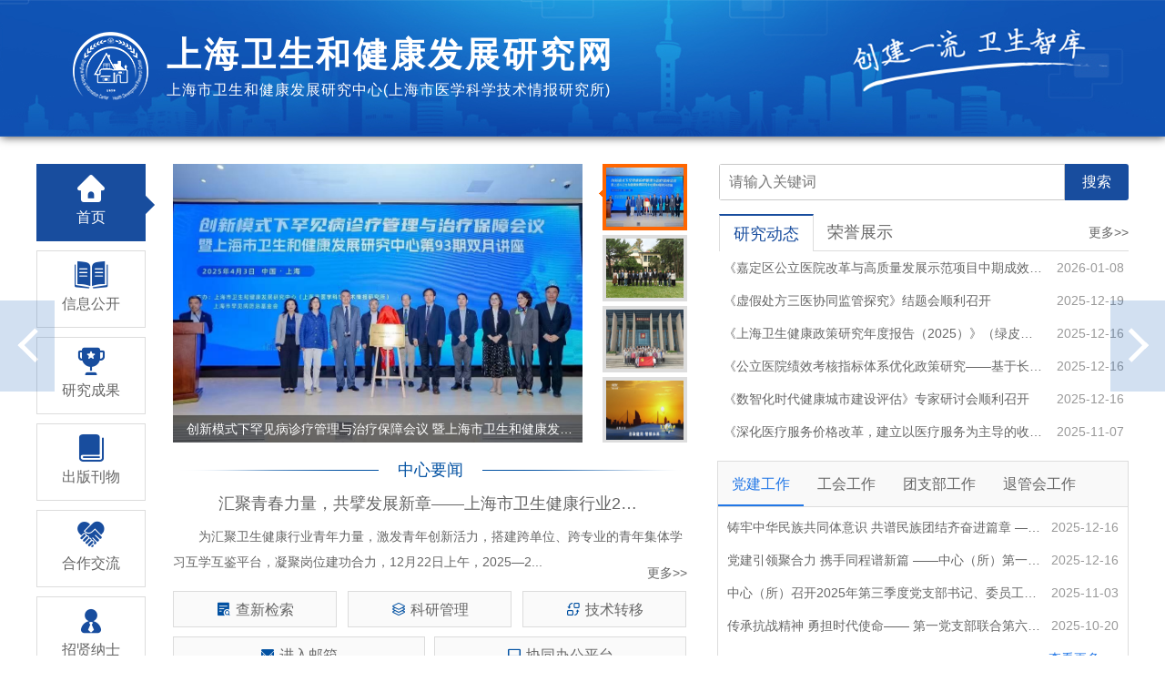

--- FILE ---
content_type: text/html; charset=utf-8
request_url: https://www.shdrc.org/
body_size: 6398
content:
<!DOCTYPE html PUBLIC "-//W3C//DTD XHTML 1.0 Transitional//EN" "http://www.w3.org/TR/xhtml1/DTD/xhtml1-transitional.dtd">
<html xmlns="http://www.w3.org/1999/xhtml">
<head>
<meta http-equiv="Content-Type" content="text/html; charset=utf-8" />
<meta name="viewport" content="width=device-width,initial-scale=1,minimum-scale=1,maximum-scale=1,user-scalable=no" />
<title>首页 | 上海卫生和健康发展研究网</title>
<link href="/static/assets/css/base.css?v=1.2" rel="stylesheet" type="text/css" />
<link href="/static/assets/css/index.css?v=1.2" rel="stylesheet" type="text/css" />
<link href="https://at.alicdn.com/t/font_1317877_ofa0xstpbh.css" rel="stylesheet" type="text/css" />
<script src="/static/assets/js/jquery.min.js"></script>
<script src="/static/assets/js/jquery.SuperSlide.2.1.3.js"></script>
<script>
	function setFooterPosition() {
		var windowHeight = $(window).height();
		var bodyHeight = $("body").height();
		var footer = $(".footer");
		var footerHeight = footer.css("position") == 'fixed' ? footer.height() + 40 : 0;
		if (windowHeight > bodyHeight + footerHeight) {
			footer.css("position", "fixed");
		} else {
			footer.css("position", "initial");
		}
	}
	function getCookie(name){
		var arr,reg=new RegExp("(^| )"+name+"=([^;]*)(;|$)");
		if(arr=document.cookie.match(reg))
		return unescape(arr[2]);
		else
		return null;
	}
	function setCookie(name,value){
		var Days = 30;
		var exp = new Date();
		exp.setTime(exp.getTime() + Days*24*60*60*1000);
		document.cookie = name + "="+ escape (value) + ";expires=" + exp.toGMTString();
	}
	$(function(){
		
		var floatLayer = $("#floatLayer");
		var hideFloatLayer = getCookie("hideFloatLayer");
		if (hideFloatLayer === "1") {
			floatLayer.hide();
		} else {
			floatLayer.show();
		}
		$(".float-layer .iconfont").click(function() {
			setCookie("hideFloatLayer", "1");
			$(this).parent().remove();
		});
		setFooterPosition();
		$(window).resize(function(){
			setFooterPosition();
		});
		$("#floatPageChange > div").click(function() {
			var type = $(this).data("type");
			var navs = $(".nav li");
			var activeNav = $(".nav li.on");
			var url = "";
			if (activeNav.length > 0) {
				if (type === "next") {
					if (activeNav.index() <= navs.length - 2) {
						url = activeNav.next().find("a").attr("href");
					} else {
					url = navs.eq(0).find("a").attr("href");
					}
				} else {
					if (activeNav.index() == 0) {
						url = navs.last().find("a").attr("href");
					} else {
						url = activeNav.prev().find("a").attr("href");
					}
				}
				window.location.href = url;
			} else {
				type === "next" ? window.history.forward() : window.history.back();
			}
		});
		$("#goback").click(function() {
			window.history.back();
		});
	});
</script>


	<script>
		$(function(){
			$(".focusBox").slide({ 
				titCell:".num li", 
				mainCell:".pic",
				effect:"leftLoop", 
				autoPlay:true,
				trigger:"click",
				interTime:5000,
				startFun:function(i){
					$(".focusBox .txt li").eq(i).animate({"bottom":0}).siblings().animate({"bottom":-36});
				}
			});
			$("#picBtnTop").slide({ mainCell:".bd ul",effect:"top",autoPlay:true,triggerTime:0 });
			$(".flash-right").slide({trigger:"click", startFun: function(i,c,s) {
				var href = $(s).find(".hd li").eq(i).data("href");
				var linkEle = $(s).find(".more-link");
				linkEle.attr("href", href);
			}});
			$(".more-slide").slide({trigger:"click"});
		})
	</script>

<!--页面头部css钩子加载-->

<!--/页面头部css钩子加载结束-->



</head>
<body>
	
	
	
<div class="new-top">
    <div class="base-content">
        <a class="top-logo" href="/">
            <img src="/static/assets/images/new-logo.png" />
            <div class="logo-title">
                <h1>上海卫生和健康发展研究网</h1>
                <p>上海市卫生和健康发展研究中心(上海市医学科学技术情报研究所)</p>
            </div>
            <div class="clear"></div>
        </a>
    </div>
</div>
	
<div class="base-content index-base-content">
	<div class="nav">
	
	<ul>
		
			
				<li class="on">
					<a href="/" >
						<div class="icon"><span class="iconfont">&#xe62b;</span></div>
						<span>首页</span>
					</a>
					<div class="sjx"></div>
				</li>
			
	
		
			
				<li class="">
					<a href="/xxgk" >
						<div class="icon"><span class="iconfont">&#xe7af;</span></div>
						<span>信息公开</span>
					</a>
					<div class="sjx"></div>
				</li>
			
	
		
			
				<li class="">
					<a href="/yjcg" >
						<div class="icon"><span class="iconfont">&#xe613;</span></div>
						<span>研究成果</span>
					</a>
					<div class="sjx"></div>
				</li>
			
	
		
			
				<li class="">
					<a href="/publications" >
						<div class="icon"><span class="iconfont">&#xe67d;</span></div>
						<span>出版刊物</span>
					</a>
					<div class="sjx"></div>
				</li>
			
	
		
			
				<li class="">
					<a href="/cooperation" >
						<div class="icon"><span class="iconfont">&#xe642;</span></div>
						<span>合作交流</span>
					</a>
					<div class="sjx"></div>
				</li>
			
	
		
			
				<li class="">
					<a href="/recruit" >
						<div class="icon"><span class="iconfont">&#xe68c;</span></div>
						<span>招贤纳士</span>
					</a>
					<div class="sjx"></div>
				</li>
			
	
		
	</ul>
</div>
	<div class="box">
		<div id="picBtnTop" class="picBtnTop">
			
			<div class="hd">
				<ul>
					
						
						<li><img src="/upload/picture/2025-09-03/upload_d3f60194cf68a4b964267335a8c85075.jpg" /></li>
					
						
						<li><img src="/upload/picture/2025-01-17/upload_5f40f4b8555fadf5f148c54f6153f2bf.jpg" /></li>
					
						
						<li><img src="/upload/picture/2025-01-17/upload_14ed3d5033c383d8c04047b83a684234.jpg" /></li>
					
						
						<li><img src="/upload/picture/2022-04-27/upload_419a82a28a9b9de19795a24cc7888c71.jpg" /></li>
					
				</ul>
			</div>
			<div class="bd">
				<ul>
					
						
						<li>
							<div class="bg"></div>
							<div class="pic"><a href="/p/5955.html"><img src="/upload/picture/2025-09-03/upload_d3f60194cf68a4b964267335a8c85075.jpg" /></a></div>
							<div class="title"><a href="/p/5955.html">创新模式下罕见病诊疗管理与治疗保障会议 暨上海市卫生和健康发展研究中心第93期双月讲座顺利召开</a></div>
						</li>
					
						
						<li>
							<div class="bg"></div>
							<div class="pic"><a href="/p/5869.html"><img src="/upload/picture/2025-01-17/upload_5f40f4b8555fadf5f148c54f6153f2bf.jpg" /></a></div>
							<div class="title"><a href="/p/5869.html">国家卫生健康委卫生发展研究中心诸宏明主任一行 莅临中心（所）调研指导</a></div>
						</li>
					
						
						<li>
							<div class="bg"></div>
							<div class="pic"><a href="/p/5868.html"><img src="/upload/picture/2025-01-17/upload_14ed3d5033c383d8c04047b83a684234.jpg" /></a></div>
							<div class="title"><a href="/p/5868.html">不忘党员初心 传承红船精神——中心（所）党委组织开展研学活动</a></div>
						</li>
					
						
						<li>
							<div class="bg"></div>
							<div class="pic"><a href="/p/5353.html"><img src="/upload/picture/2022-04-27/upload_419a82a28a9b9de19795a24cc7888c71.jpg" /></a></div>
							<div class="title"><a href="/p/5353.html">中心（所）宣传记录片上线央视发现之旅频道</a></div>
						</li>
					
				</ul>
			</div>
		</div>
		<div class="index-top-right">
			<div class="index-search">
				<form action="/search" method="get" >
					<div class="search-box">
						<input type="text"  name="q" class="input fl" placeholder="请输入关键词">
						<button class="button fr">搜索</button>
						<!-- <input type="hidden" name="token" value=""> -->
					</div>
				</form>
				<div class="clearfix"></div>
			</div>
			
		</div>
		<div class="fl index-center-news index-center-news-small">
			<div class="line-title">中心要闻</div>
			
			<div class="index-center-new-content">
				
					
						<div class="tit"><a class="link" href="/p/6145.html">汇聚青春力量，共擘发展新章——上海市卫生健康行业2025-2026年度青年文明号组建集体（第四组）首次互学交流活动成功举办</a></div>
						<div class="content"><a class="link" href="/p/6145.html">为汇聚卫生健康行业青年力量，激发青年创新活力，搭建跨单位、跨专业的青年集体学习互学互鉴平台，凝聚岗位建功合力，12月22日上午，2025—2026年上海市卫生健康行业青年文明号组建集体（第四组）首次互...</a></div>
				
			</div>
			<div class="right"><a class="link" href="/centerNews">更多>></a></div>
		</div>
		<div class="flash-right">
			<a href="/yjdt" class="more-link">更多>></a>
			<div class="hd">
				<ul>
					<li class="first" data-href="/researchReview">研究动态</li>
					<li data-href="/honors">荣誉展示</li>
				</ul>
			</div>
			<div class="bd">
				<ul>
					
					
						<li><span class="date">2026-01-08</span><a href="/p/6142.html">《嘉定区公立医院改革与高质量发展示范项目中期成效分析》结项评审会顺利召开</a></li>
					
						<li><span class="date">2025-12-19</span><a href="/p/6122.html">《虚假处方三医协同监管探究》结题会顺利召开</a></li>
					
						<li><span class="date">2025-12-16</span><a href="/p/6115.html">《上海卫生健康政策研究年度报告（2025）》（绿皮书） 编委会会议顺利召开</a></li>
					
						<li><span class="date">2025-12-16</span><a href="/p/6113.html">《公立医院绩效考核指标体系优化政策研究——基于长效剂型管理优化实践》开题会顺利召开</a></li>
					
						<li><span class="date">2025-12-16</span><a href="/p/6099.html">《数智化时代健康城市建设评估》专家研讨会顺利召开</a></li>
					
						<li><span class="date">2025-11-07</span><a href="/p/6091.html">《深化医疗服务价格改革，建立以医疗服务为主导的收费机制研究》专家论证会顺利召开</a></li>
					
				</ul>
				<ul>
					
					
						<li><span class="date">2026-01-08</span><a href="/p/6132.html">喜报！热烈祝贺《国际心血管病杂志》获评2025年度学术影响力进步期刊</a></li>
					
						<li><span class="date">2025-09-03</span><a href="/p/6064.html">喜报！王海银研究员荣获2025年国家自然科学基金面上项目资助</a></li>
					
						<li><span class="date">2025-09-03</span><a href="/p/6062.html">共青团上海市卫生健康委员会委员会感谢信</a></li>
					
						<li><span class="date">2025-03-17</span><a href="/p/5910.html">喜报！热烈祝贺《健康发展和政策研究》入选《科技期刊世界影响力指数（WJCI）报告》</a></li>
					
						<li><span class="date">2025-03-14</span><a href="/p/5911.html">中心（所）荣获2024年度上海市卫生健康行业网络安全工作先进单位</a></li>
					
						<li><span class="date">2024-10-29</span><a href="/p/5843.html">国家医疗保障研究院感谢信</a></li>
					
				</ul>
			</div>
		</div>
		<div class="fl index-center-news index-center-news-big">
			<div class="line-title">中心要闻</div>
			
			<div class="index-center-new-content">
				
					
						<div class="tit"><a class="link" href="/p/6145.html">汇聚青春力量，共擘发展新章——上海市卫生健康行业2025-2026年度青年文明号组建集体（第四组）首次互学交流活动成功举办</a></div>
						<div class="content"><a class="link" href="/p/6145.html">为汇聚卫生健康行业青年力量，激发青年创新活力，搭建跨单位、跨专业的青年集体学习互学互鉴平台，凝聚岗位建功合力，12月22日上午，2025—2...</a></div>
				
			</div>
			<div class="right" style="margin-top:-10px;"><a class="link" href="/centerNews">更多>></a></div>
			<!-- <div class="right"><a class="link" href="/centerNews">更多>></a></div> -->
			<div class="more-btns">
				<a href="http://cx.shdrc.org/" target="_blank"><i class="iconfont">&#xe67c;</i>查新检索</a>
				<a class="middle" href="https://kygl.shdrc.org/" target="_blank"><i class="iconfont">&#xe612;</i>科研管理</a>
				<a href="https://www.shmttc.cn/" target="_blank"><i class="iconfont">&#xe63c;</i>技术转移</a>
				<div class="clear" style="height: 10px;"></div>
				<a class="new-add first" href="http://mail.shdrc.org/" target="_blank"><i class="iconfont">&#xe65c;</i>进入邮箱</a>
				<a class="new-add" href="http://oa.shdrc.org/" target="_blank"><i class="iconfont">&#xe671;</i>协同办公平台</a>
				<div class="clear"></div>
			</div>
		</div>
		<div class="more-slide more-slide-2 fl">
			
			<div class="hd">
				<ul>
					
						<li>党建工作</li>
					
						<li>工会工作</li>
					
						<li>团支部工作</li>
					
						<li>退管会工作</li>
					
				</ul>
			</div>
			<div class="bd">
				
					<ul>
						
						
						
							<li>
								<a href="/p/6107.html">
									<span class="name">铸牢中华民族共同体意识 共谱民族团结齐奋进篇章 ——第五党支部开展“满汉一家亲”主题党日活动</span>
									<span class="date">2025-12-16</span>
								</a>
							</li>
						
							<li>
								<a href="/p/6105.html">
									<span class="name">党建引领聚合力 携手同程谱新篇 ——中心（所）第一党支部、第六党支部与交大医学院护理学院人文护理教研室党支部开展联学共建</span>
									<span class="date">2025-12-16</span>
								</a>
							</li>
						
							<li>
								<a href="/p/6087.html">
									<span class="name">中心（所）召开2025年第三季度党支部书记、委员工作例会</span>
									<span class="date">2025-11-03</span>
								</a>
							</li>
						
							<li>
								<a href="/p/6081.html">
									<span class="name">传承抗战精神 勇担时代使命—— 第一党支部联合第六党支部赴华漕抗战史迹陈列馆 开展联学共建活动</span>
									<span class="date">2025-10-20</span>
								</a>
							</li>
						
						
							<li class="more right"><a class="link" href="/104">查看更多<span class="jt">>></span></a></li>
						
					</ul>
				
					<ul>
						
						
						
							<li>
								<a href="/p/6111.html">
									<span class="name">趣享运动盛会，共筑健康基底——中心（所）2025年度趣味运动会活力开赛</span>
									<span class="date">2025-12-16</span>
								</a>
							</li>
						
							<li>
								<a href="/p/6017.html">
									<span class="name">献血传递希望 携手挽救生命——中心（所）组织开展2025年度无偿献血活动</span>
									<span class="date">2025-07-18</span>
								</a>
							</li>
						
							<li>
								<a href="/p/6005.html">
									<span class="name">攒花迎端午 香囊蕴古香——中心（所）工会举办 香囊制作活动</span>
									<span class="date">2025-06-17</span>
								</a>
							</li>
						
							<li>
								<a href="/p/5997.html">
									<span class="name">工会换届开新局 团结奋斗谱新篇——中心（所）工会委员会换届选举工作圆满完成</span>
									<span class="date">2025-06-17</span>
								</a>
							</li>
						
						
							<li class="more right"><a class="link" href="/105">查看更多<span class="jt">>></span></a></li>
						
					</ul>
				
					<ul>
						
						
						
							<li>
								<a href="/p/6144.html">
									<span class="name">汇聚青春力量，共擘发展新章——上海市卫生健康行业2025-2026年度青年文明号组建集体（第四组）首次互学交流活动成功举办</span>
									<span class="date">2026-01-15</span>
								</a>
							</li>
						
							<li>
								<a href="/p/6101.html">
									<span class="name">淬炼青春底色 凝聚奋进力量 ——中心（所）团支部召开团员大会暨主题团日活动</span>
									<span class="date">2025-12-16</span>
								</a>
							</li>
						
							<li>
								<a href="/p/5993.html">
									<span class="name">中心（所）卫生政策研究部全国青年文明号 在“中山医院管理大讲堂”上开展政策宣讲活动</span>
									<span class="date">2025-05-29</span>
								</a>
							</li>
						
							<li>
								<a href="/p/5984.html">
									<span class="name">凝聚智库青年力量，赋能卫生智库发展 ——中心（所）团支部召开2024年组织生活会</span>
									<span class="date">2025-05-27</span>
								</a>
							</li>
						
						
							<li class="more right"><a class="link" href="/106">查看更多<span class="jt">>></span></a></li>
						
					</ul>
				
					<ul>
						
						
						
							<li>
								<a href="/p/6059.html">
									<span class="name">军旅荣光，薪火相传—— 中心（所）召开“迎八一”建军节退役军人座谈会</span>
									<span class="date">2025-09-03</span>
								</a>
							</li>
						
							<li>
								<a href="/p/6001.html">
									<span class="name">“春去夏犹清，共享晚晴美”——中心（所）退管会组织退休职工奉贤一日游</span>
									<span class="date">2025-06-17</span>
								</a>
							</li>
						
							<li>
								<a href="/p/5703.html">
									<span class="name">传承优良传统 凝聚前行力量 ——中心（所）老领导座谈交流会圆满召开</span>
									<span class="date">2023-12-05</span>
								</a>
							</li>
						
							<li>
								<a href="/p/4919.html">
									<span class="name">中心（所）党总支开展“不忘初心、薪火相传” 走访慰问高龄老党员活动</span>
									<span class="date">2020-01-13</span>
								</a>
							</li>
						
						
							<li class="more right"><a class="link" href="/107">查看更多<span class="jt">>></span></a></li>
						
					</ul>
				
				
			</div>
		</div>
		<div class="clear"></div>
		
	</div>
	<div class="clear"></div>
</div>

	<div class="footer">
		<div class="footer-link">
			<a href="/">网站首页</a>|
			<a href="/copyright">版权声明</a>|
			<a href="/contact">联系我们</a>
		</div>
		<p>主办单位：上海市卫生和健康发展研究中心(上海市医学科学技术情报研究所)</p>
		<p>沪公网安备 31010402004887号</p>
		<p><a href="https://beian.miit.gov.cn/" target="_blank" >网站备案/许可证号：沪ICP备10015102-1</a></p>
		<div style="height: 80px;">
			<a href="http://bszs.conac.cn/sitename?method=show&id=16A3ED101C7A1F41E053012819AC22D6" target="_blank"><img id="imgConac" vspace="0" hspace="0" border="0" src="http://dcs.conac.cn/image/blue.png" data-bd-imgshare-binded="1"></a>
		</div>
	</div>
	<!--页面footer钩子，一般用于加载插件JS文件和JS代码-->
	
<!--/页面footer钩子，一般用于加载插件JS文件和JS代码-->
<!-- <div class="float-layer" id="floatLayer">
		<i class="iconfont close" title="关闭">&#xe650;</i>
	</div>-->
	<div id="floatPageChange" class="float-page-change">
		<div class="float-page-prev" data-type="prev">
			<span class="iconfont">&#xe602;</span>
		</div>
		<div class="float-page-next" data-type="next">
			<span class="iconfont">&#xe61f;</span>
		</div>
	</div>
</body>

</html>


--- FILE ---
content_type: text/css
request_url: https://www.shdrc.org/static/assets/css/base.css?v=1.2
body_size: 2918
content:
@charset "utf-8";

/*初始化样式*/
body,html{min-width:360px; font-family:PingFangSC,'hiragino sans gb',Helvetica,tahoma,Arial,'microsoft yahei ui','microsoft yahei',simsun,sans-serif}
input[type=button]{-webkit-appearance:none;	outline:none}/*按扭在IOS里面显示不正常，重置样式*/
input{/*filter:chroma(color=#000000);*/}/*去掉IE7按下后的黑色边框*/
address, caption, cite, code, dfn, em,i,u, th, var {font-style:normal;	font-weight:normal; text-decoration:none;}
body, h1, h2, h3, h4, h5, h6, hr, p, blockquote,
dl, dt, dd, ul, ol, li,
pre, 
form, fieldset, legend, button, input, textarea, 
th, td {margin: 0;padding: 0;}
body,
button, input, select, textarea {font: 14px PingFangSC,'hiragino sans gb',Helvetica,tahoma,Arial,'microsoft yahei ui','microsoft yahei',simsun,sans-serif;color:#666666;}
h1, h2, h3, h4, h5, h6 { font-size:100%; color:#333;}
address, cite, dfn, em, var { font-style: normal; } 
code, kbd, pre, samp { font-family:PingFangSC,'hiragino sans gb',Helvetica,tahoma,Arial,'microsoft yahei ui','microsoft yahei',simsun,sans-serif; } 
small { font-size: 12px; }
ul,ol,li { list-style: none; }
a { color:#666666; text-decoration:none; } 
sup { vertical-align: text-top; }
sub { vertical-align: text-bottom; }
legend { color: #000; }
fieldset, img { border: 0; }
button, input, select, textarea { font-size: 100%; } 
table { border-collapse: collapse; border-spacing: 0; border:none; }
/*table tr{ border-bottom:1px solid #CFCCBE }*/
article, aside, details, figcaption, figure, footer,header, hgroup, menu, nav, section,
summary, time, mark, audio, video{display: block;margin: 0;padding: 0;}
mark{background: #ff0;}
object,embed { outline:none;}
p{line-height:1.6;color:#666;}
.hr_5,.hr_6,.hr_7,.hr_8,.hr_9,.hr_10,.hr_11,.hr_12,.hr_11,.hr_12,.hr_13,.hr_14,.hr_15,.hr_16,.hr_17,.hr_18,.hr_19,.hr_20,.hr_21,.hr_22,.hr_23,.hr_24,.hr_25,.hr_26,.hr_27,.hr_28,.hr_29,.hr_30,.hr_31,.hr_32,.hr_33,.hr_34,.hr_35{ clear:both; width:100%; height:10px; line-height:0px; font-size:0px;}
.hr_5{ height:5px;}.hr_6{ height:6px;}.hr_7{ height:7px;}.hr_8{ height:8px;}.hr_9{ height:9px;}.hr_10{ height:10px;}.hr_11{ height:11px;}.hr_12{ height:12px;}.hr_13{ height:13px;}.hr_14{ height:14px;}.hr_15{ height:15px;}.hr_16{ height:16px;}.hr_17{ height:17px;}.hr_18{ height:18px;}.hr_19{ height:19px;}.hr_20{ height:20px;}.hr_21{ height:21px;}.hr_22{ height:22px;}.hr_23{ height:23px;}.hr_24{ height:24px;}.hr_25{ height:25px;}.hr_26{ height:26px;}.hr_27{ height:27px;}.hr_28{ height:28px;}.hr_29{ height:29px;}.hr_30{ height:30px;}.hr_31{ height:31px;}.hr_32{ height:32px;}.hr_33{ height:33px;}.hr_34{ height:34px;}.hr_35{ height:35px;}

/*圆角设置*/
.r3{-moz-border-radius:3px;-khtml-border-radius:3px;-webkit-border-radius:3px;border-radius:3px;}
.r5{-moz-border-radius:5px;-khtml-border-radius:5px;-webkit-border-radius:5px;border-radius:5px;}
.r10{-moz-border-radius:10px;-khtml-border-radius:10px;-webkit-border-radius:10px;border-radius:10px;}
.r10{-moz-border-radius:15px;-khtml-border-radius:15px;-webkit-border-radius:15px;border-radius:15px;}
.rt3{-moz-border-radius:3px 3px 0 0;-khtml-border-radius:3px 3px 0 0;-webkit-border-radius:3px 3px 0 0;border-radius:3px 3px 0 0;}
.rt5{-moz-border-radius:5px 5px 0 0;-khtml-border-radius:5px 5px 0 0;-webkit-border-radius:5px 5px 0 0;border-radius:5px 5px 0 0;}
.rt10{-moz-border-radius:10px 10px 0 0;-khtml-border-radius:10px 10px 0 0;-webkit-border-radius:10px 10px 0 0;border-radius:10px 10px 0 0;}
.rb3{-moz-border-radius:0 0 3px 3px;-khtml-border-radius:0 0 3px 3px;-webkit-border-radius:0 0 3px 3px;border-radius:0 0 3px 3px;}
.rb5{-moz-border-radius:0 0 5px 5px;-khtml-border-radius:0 0 5px 5px;-webkit-border-radius:0 0 5px 5px;border-radius:0 0 5px 5px;}
.rb10{-moz-border-radius:0 0 10px 10px;-khtml-border-radius:0 0 10px 10px;-webkit-border-radius:0 0 10px 10px;border-radius:0 0 10px 10px;}
.rl3{-moz-border-radius:3px 0 0 3px;-khtml-border-radius:3px 0 0 3px;-webkit-border-radius:3px 0 0 3px;border-radius:3px 0 0 3px;}
.rl5{-moz-border-radius:5px 0 0 5px;-khtml-border-radius:5px 0 0 5px;-webkit-border-radius:5px 0 0 5px;border-radius:5px 0 0 5px;}
.rl10{-moz-border-radius:10px 0 0 10px;-khtml-border-radius:10px 0 0 10px;-webkit-border-radius:10px 0 0 10px;border-radius:10px 0 0 10px;}
.rr3{-moz-border-radius:0 3px 3px 0;-khtml-border-radius:0 3px 3px 0;-webkit-border-radius:0 3px 3px 0;border-radius:0 3px 3px 0;}
.rr5{-moz-border-radius:0 5px 5px 0;-khtml-border-radius:0 5px 5px 0;-webkit-border-radius:0 5px 5px 0;border-radius:0 5px 5px 0;}
.rr10{-moz-border-radius:0 10px 10px 0;-khtml-border-radius:0 10px 10px 0;-webkit-border-radius:0 10px 10px 0;border-radius:0 10px 10px 0;}
.fl{float:left !important;}.fr{float:right !important;}
/*margin设置*/
.mt0{margin-top:0 !important;}
.mt5{margin-top:5px;_margin-top:0px;}
.mt10{margin-top:10px !important;}
.mt15{margin-top:15px !important;}
.mt20{margin-top:20px !important;}
.mt25{margin-top:25px !important;}
.mt30{margin-top:30px !important;}
.mt35{margin-top:35px !important;}
.mt40{margin-top:40px !important;}
.mt100{margin-top:100px !important;}
.mr0{margin-right:0 !important;}
.mr5{margin-right:5px !important;}
.mr10{margin-right:10px !important;}
.mr15{margin-right:15px;}
.mr20{margin-right:20px;}
.mr25{margin-right:25px;}
.mr30{margin-right:30px;}
.mr35{margin-right:35px;}
.mr40{margin-right:40px;}
.mb0{margin-bottom:0;}
.mb5{margin-bottom:5px;}
.mb10{margin-bottom:10px !important;}
.mb15{margin-bottom:15px !important;}
.mb20{margin-bottom:20px !important;}
.mb25{margin-bottom:25px !important;}
.mb30{margin-bottom:30px !important;}
.mb35{margin-bottom:35px;}
.ml0{margin-left:0 !important;}
.ml5{margin-left:5px;}
.ml10{margin-left:10px;}
.ml13{margin-left:13px;}
.ml15{margin-left:15px;}
.ml20{margin-left:15px;}
.ml25{margin-left:25px;}
.ml30{margin-left:30px;}
.ml35{margin-left:35px;}
.ml40{margin-left:40px;}
.ml100{margin-left:100px;}
.mlr5{margin:0 5px 0 5px;}
.mlr10{margin:0 10px 0 10px;}
/*padding设置*/
.pt0{padding-top:0;}.pt5{padding-top:5px;}.pt10{padding-top:10px;}.pt15{padding-top:15px;}.pt20{padding-top:20px !important;}.pt25{padding-top:25px;}.pt30{padding-top:30px;}.pt40{padding-top:40px;}
.pr0{padding-right:0;}.pr5{padding-right:5px;}.pr10{padding-right:10px;}.pr15{padding-right:15px;}.pr20{padding-right:20px;}.pr25{padding-right:25px;}.pr30{padding-right:30px;}.pr35{padding-right:35px;}.pr40{padding-right:40px;}
.pb0{padding-bottom:0 !important;}.pb5{padding-bottom:5px;}.pb10{padding-bottom:10px;}.pb15{padding-bottom:15px;}.pb20{padding-bottom:20px;}.pb25{padding-bottom:25px;}.pb30{padding-bottom:30px;}.pb35{padding-bottom:35px;}.pb60{padding-bottom:60px !important;;}
.pl0{padding-left:0;}.pl5{padding-left:5px;}.pl10{padding-left:10px;}.pl15{padding-left:15px;}.pl20{padding-left:20px;}.pl25{padding-left:25px;}.pl30{padding-left:30px;}.pl35{padding-left:35px;}.pl40{padding-left:40px;}
.plr10{padding:0 10px;}.plr30{padding:0 30px;}.ptb15{padding:15px 0;}
.pd10{ padding:10px;}.pd20{ padding:20px;}.pd40{ padding:40px;}
.pd0{ padding:0 !important;}.p15{ padding:15px;}.ptb30{ padding-bottom:30px !important; padding-top:30px !important;}
.rc{color:#ee2266;}.bc{color:#55aadd;}.yc{color:#ee6633;}.gc{color:#999;}.gc6{color:#666;}.gcc{color:#ccc;}
/*浮动和溢出清除设置*/
.ofh{white-space:nowrap;word-wrap:normal;word-break:normal;text-overflow:ellipsis;-o-text-overflow:ellipsis;overflow:hidden;}.clr{clear:both;}.clear_in{overflow:hidden;zoom:1;}
.clearfix:after{visibility:hidden;display:block;font-size:0;content:".";clear:both;height:0;overflow:hidden;}
.clearfix{*zoom:1;}
.clear{clear:both;display:block;overflow:hidden;visibility:hidden;width:0;height:0;}
.inlineblock{display:inline-block;zoom:1;*display:inline;overflow:hidden;}
.bigfs{font-family:PingFangSC,'hiragino sans gb',Helvetica,tahoma,Arial,'microsoft yahei ui','microsoft yahei',simsun,sans-serif;}
/*显示隐藏设置*/
.hide{ display:none;}
/*字体大小*/
.fs12{ font-size:12px;}.fs13{ font-size:13px;}.fs14{ font-size:14px;}.fs15{ font-size:15px;}.fs16{ font-size:16px;}.fs18{ font-size:18px;}.fs17{ font-size:17px;}.fs20{ font-size:20px;}.fs22{ font-size:22px;}.fs24{ font-size:24px;}.fs26{ font-size:26px;}.fs30{ font-size:30px;}
/*文字行高*/
.lh10{ line-height:10px;}.lh15{ line-height:15px;}.lh20{ line-height:20px;}.lh25{ line-height:25px;}.lh30{ line-height:30px;}.lh35{ line-height:35px;}.lh40{ line-height:40px;}.lh50{ line-height:50px;}.lh70{ line-height:70px;}
/*字体粗细*/
.fw100{ font-weight:100}.fw200{ font-weight:200}.fw300{ font-weight:300}.fw400{ font-weight:400}.fw500{ font-weight:500}.fw600{ font-weight:600}.fw700{ font-weight:700}.fw800{ font-weight:800}
/*文字对齐*/
.center{ text-align:center}.right{ text-align:right}.left{ text-align:left}
/*文字颜色*/

--- FILE ---
content_type: text/css
request_url: https://www.shdrc.org/static/assets/css/index.css?v=1.2
body_size: 9421
content:
@charset "utf-8";

/* CSS Document */
.base-content {
	width: 1200px;
	margin: 0px auto;
}

.box {
	width: 1050px;
	float: right;
}

/*公共头部*/
.new-top {
	height: 150px;
	margin-bottom: 30px;
	background: #0f51b2 url("../images/top.jpg") no-repeat center center;
	box-shadow: 1px 0px 10px #333;
}

.nav {
	width: 120px;
	float: left;
	font-size: 16px;
}

.nav ul li {
	margin-bottom: 10px;
	position: relative;
}

.nav ul li a {
	display: block;
	height: 83px;
	border: 1px solid #dcdcdc;
	text-align: center;
}

.nav ul li a .icon {
	margin-top: 10px;
	margin-bottom: 5px;
}

.nav ul li a .iconfont {
	font-size: 30px;
	color: #184d9e;
}

.nav ul li.on a .iconfont {
	color: #fff;
}

.nav ul li.on a {
	background: #184d9e;
	color: #fff;
	border: 1px solid #184d9e;
}

.nav ul li .sjx {
	position: absolute;
}

.nav ul li.on .sjx {
	display: block;
	top: 50px;
	left: 100%;
	margin-top: -15px;
	width: 0;
	height: 0;
	border-style: solid;
	border-width: 10px 0 10px 10px;
	border-color: transparent transparent transparent #184d9e;
}

.index-search {
	margin-bottom: 15px;
	height: 40px;
}

.index-top-right {
	width: 450px;
	float: left;
	/* height: 306px; */
	margin-left: 35px;
}

.index-more-search-btn {
	width: 88px;
	height: 38px;
	line-height: 38px;
	display: block;
	border: 1px solid #dedede;
	background: #fafafa;
	border-radius: 3px;
	text-align: center;
	font-size: 16px;
}

.line-title {
	background: url("../images/line-title-bg.png") no-repeat center center;
	font-size: 18px;
	height: 30px;
	line-height: 30px;
	text-align: center;
	color: #0251a2;
	margin-top: 15px;
}

.index-top {
	padding: 23px 0;
}

.search-box {
	width: 100%;
	height: 40px;
	border-radius: 3px;
	overflow: hidden;
	cursor: default
}

.search-box .input {
	width: 358px;
	height: 18px;
	border: 1px solid #c8c8c8;
	padding: 10px;
	outline: none;
	line-height: 18px;
	font-size: 16px;
}

.search-box .button {
	width: 70px;
	text-align: center;
	color: #fff;
	background: #184d9e;
	height: 40px;
	line-height: 40px;
	font-size: 16px;
	cursor: pointer;
	border: none;
	outline: none;
}

.search-box .button:hover {
	background: #2063ba;
}

.xxgk-cover-list-box {
	border: 1px solid #dddddd;
	float: left;
	width: 513px;
	height: 462px;
}

.base-cover-list-box {
	border: 1px solid #dddddd;
	float: left;
	width: 513px;
	height: 268px;
	overflow: hidden;
}

.xxgk-cover-list-box .title,
.base-cover-list-box .title {
	border-bottom: 1px solid #dddddd;
	height: 49px;
	line-height: 49px;
	padding-right: 15px;
	background: #f9f9f9;
}

.xxgk-cover-list-box .title .title-name,
.base-cover-list-box .title .title-name {
	color: #0251a2;
	font-size: 18px;
	padding: 0 15px;
}

.xxgk-cover-list-box ul {
	padding: 10px;
}

.base-cover-list-box ul {
	padding: 5px 10px;
}

.xxgk-cover-list-box ul li,
.base-cover-list-box ul li {
	height: 30px;
	line-height: 30px;
	font-size: 14px;
}

.xxgk-cover-list-box ul li a,
.base-cover-list-box ul li a {
	white-space: nowrap;
	position: relative;
	text-overflow: ellipsis;
	overflow: hidden;
	display: block;
	height: 30px;
	line-height: 30px;
}

.xxgk-cover-list-box ul li a:hover,
.flash-right .hd ul li.on a {
	color: #0251a2
}

.xxgk-cover-list-box ul li a .name,
.base-cover-list-box ul li a .name {
	display: block;
	white-space: nowrap;
	text-overflow: ellipsis;
	overflow: hidden;
	height: 30px;
	line-height: 30px;
	padding-right: 100px;
}

.xxgk-cover-list-box ul li .date,
.base-cover-list-box ul li .date {
	position: absolute;
	right: 0;
	top: 0;
	color: #999;
}

.xxgk-cover-btns {
	height: 74px;
}

.xxgk-cover-btns .label-mini {
	display: none;
}

.xxgk-cover-btns .label {
	width: 165px;
	height: 56px;
	margin-right: 10px;
	padding: 10px 0;
	background: #1c55ac;
	font-size: 22px;
	text-align: center;
	color: #fff;
	float: left;
}

.xxgk-cover-btns .links {
	float: left;
	width: 875px;
}

.xxgk-cover-btns .links a {
	display: block;
	float: left;
	height: 74px;
	line-height: 74px;
	margin: 0 10px;
	border: 1px solid #dddddd;
	background: #f9f9f9;
	width: 273px;
	font-size: 18px;
	text-align: center;
}

.xxgk-cover-btns .links a>div {
	display: inline-block;
	vertical-align: middle;
}

.xxgk-cover-btns .links a:hover,
.xxgk-cover-btns .links a:hover .icon {
	background: #1c55ac;
	color: #fff;
	border-color: #fff;
}

.xxgk-cover-btns .links a:active {
	background: #1c55ac;
	color: #fff;
	border-color: #fff;
}

.xxgk-cover-btns .links a .icon {
	width: 44px;
	height: 44px;
	line-height: 44px;
	border: 1px solid #999;
	/* color: #1c55ac; */
	border-radius: 50%;
	margin-right: 10px;
}

.xxgk-cover-btns .links a .iconfont {
	font-size: 20px;
}

.xxgk-cover-btns .links a.last {
	margin-right: 0;
}

.new-article-list-nav {
	height: 40px;
	border-bottom: 1px solid #dcdcdc;
	margin-bottom: 10px;
	position: relative;
}

.new-article-list-nav li {
	float: left;
}

.new-article-list-nav li.more {
	float: none;
	position: absolute;
	right: 0;
	top: 0;

}

.new-article-list-nav li.more a {
	font-size: 14px;
	padding: 0;
}

.new-article-list-nav li.more:hover a {
	color: #184d9e;
}

.new-article-list-nav li.active a {
	color: #184d9e;
	border-top: 2px solid #184d9e;
	background: #fff;
	border-left: 1px solid #dcdcdc;
	border-right: 1px solid #dcdcdc;
}

.new-article-list-nav li a {
	display: block;
	border-top: 2px solid transparent;
	border-left: 1px solid transparent;
	border-right: 1px solid transparent;
	background: transparent;
	height: 39px;
	line-height: 39px;
	padding: 0px 20px;
	font-size: 18px;
}

.new-article-list-nav li a.first {
	margin-left: 20px;
}

/* 焦点图效果 */
.picBtnTop {
	width: 565px;
	height: 306px;
	position: relative;
	float: left;
	overflow: hidden;
	zoom: 1;
}

.picBtnTop .hd {
	width: 98px;
	height: 306px;
	position: absolute;
	right: 0px;
	overflow: hidden;
}

.picBtnTop .hd ul li {
	width: 93px;
	text-align: center;
	padding: 0 0 5px 5px;
}

.picBtnTop .hd ul li img {
	width: 85px;
	height: 65px;
	border: 4px solid #ddd;
	cursor: pointer;
	vertical-align: bottom;
}

.picBtnTop .hd ul li.on {
	background: url("../images/icoleft.gif") no-repeat 1px 28px;
}

.picBtnTop .hd ul li.on img {
	border-color: #f60;
}

.picBtnTop .bd {
	width: 450px;
	height: 306px;
	position: relative;
}

.picBtnTop .bd li {
	position: relative;
	zoom: 1;
	vertical-align: middle;
}

.picBtnTop .bd li .pic {
	position: relative;
	z-index: 0;
}

.picBtnTop .bd li .pic img {
	width: 450px;
	height: 306px;
	vertical-align: bottom;
}

.index-center-new-content {
	margin-top: 10px;
}

a.link:hover {
	color: #0251a2;
}

.index-center-news.index-center-news-small {
	display: none;
}

.index-center-news .more-btns {
	position: absolute;
	bottom: 0;
	left: 0;
	height: 90px;
}

.index-center-news .more-btns a {
	display: block;
	width: 178px;
	height: 38px;
	border: 1px solid #dcdcdc;
	background: #fafafa;
	float: left;
	text-align: center;
	line-height: 38px;
	font-size: 16px;
}

.index-center-news .more-btns a .iconfont {
	font-size: 16px;
	color: #0251a2;
	padding-right: 5px;
}

.index-center-news .more-btns a:hover {
	color: #0251a2;
}

.index-center-news .more-btns a.middle {
	margin: 0 12px;
}

.index-center-news .more-btns a.new-add {
	width: 275px;
}

.index-center-news .more-btns a.new-add.first {
	margin-right: 10px;
}

.index-center-new-content a {
	display: block;
}

.index-center-new-content .tit {
	font-size: 18px;
	color: #333;
	text-align: center;
	margin: 0 50px;
	white-space: nowrap;
	text-overflow: ellipsis;
	overflow: hidden;
}

.index-center-new-content .tit a {
	white-space: nowrap;
	text-overflow: ellipsis;
	overflow: hidden;
}

.index-center-new-content .content {
	text-indent: 2em;
	line-height: 2;
	padding-top: 10px;
}

.picBtnTop .bd li .bg {
	width: 450px;
	height: 30px;
	position: absolute;
	left: 0;
	bottom: 0;
	z-index: 1;
	background: #333;
	filter: alpha(opacity=60);
	opacity: 0.6;
}

.picBtnTop .bd li .title {
	width: 450px;
	height: 30px;
	line-height: 30px;
	left: 0;
	bottom: 0;
	position: absolute;
	z-index: 2;
}

.picBtnTop .bd li .title a {
	display: block;
	color: #fff;
	padding-left: 15px;
	white-space: nowrap;
	overflow: hidden;
	text-overflow: ellipsis;
}

#demo1,
#demo2 {
	margin-bottom: 20px;
}

.banner {
	height: 300px;
	background-repeat: no-repeat;
	background-position: center center;
}

.index-content-top {
	height: 306px;
}

.flash-right {
	width: 450px;
	float: right;
	height: 250px;
	overflow: hidden;
	position: relative;
}


.flash-right .more-link {
	position: absolute;
	z-index: 1;
	height: 40px;
	line-height: 40px;
	font-size: 14px;
	right: 0;
	top: 0;
}

.index-center-news {
	width: 565px;
	height: 253px;
	position: relative;
}

.flash-right .hd {
	height: 40px;
	line-height: 40px;
	border-bottom: 1px solid #ddd;
	position: relative;
}

.flash-right .hd ul {
	float: left;
	position: absolute;
	left: 0px;
	top: 0px;
	height: 40px;
}

.flash-right .hd ul li {
	float: left;
	padding: 0 15px;
	height: 40px;
	line-height: 40px;
	cursor: pointer;
	font-size: 18px;
	background: #fff;
}

.flash-right .hd ul li.on {
	height: 39px;
	color: #184d9e;
	border-top: 2px solid #184d9e;
	border-left: 1px solid #ddd;
	border-right: 1px solid #ddd;
}

.flash-right .bd ul {
	padding: 0 5px;
	zoom: 1;
}

.flash-right .bd li {
	height: 36px;
	line-height: 36px;
	font-size: 14px;
}

.flash-right .hd ul li.first {
	/* margin-left: 20px; */
}

.flash-right .bd li a {
	white-space: nowrap;
	text-overflow: ellipsis;
	overflow: hidden;
	width: 350px;
	display: block;
}

.flash-right .bd li a:hover,
.flash-right .hd ul li.on a {
	color: #2277e6
}

.flash-right .bd li .date {
	float: right;
	color: #999;
}

.kstd {
	border: 1px solid #ddd;
}

.kstd .name {
	width: 98px;
	height: 76px;
	background: #f9f9f9;
	color: #2277e6;
	font-size: 20px;
	line-height: 32px;
	text-align: center;
	padding-top: 12px;
	border-right: 1px solid #ddd;
	float: left
}

.kstd .kstd-link a {
	height: 60px;
	display: block;
	float: left;
	margin: 14px 0;
	text-align: center;
	width: 179px;
	border-right: 1px solid #ddd;
	font-size: 14px;
}

.kstd .kstd-link a.no-border {
	border-right: none;
}

.kstd .kstd-link a span {
	display: block;
	text-align: center;
	font-size: 36px;
	padding-bottom: 5px;
}

.kstd .kstd-link a.c1 span,
.kstd .kstd-link a.c1:hover {
	color: #ff9400;
}

.kstd .kstd-link a.c2 span,
.kstd .kstd-link a.c2:hover {
	color: #2277e6;
}

.kstd .kstd-link a.c3 span,
.kstd .kstd-link a.c3:hover {
	color: #01b678;
}

.kstd .kstd-link a.c4 span,
.kstd .kstd-link a.c4:hover {
	color: #dc6d4f;
}

.kstd .kstd-link a.c5 span,
.kstd .kstd-link a.c5:hover {
	color: #32aad6;
}

.more-slide {
	width: 450px;
	height: 233px;
	border: 1px solid #ddd;
	margin-left: 33px;
	margin-top: 20px;
}

.more-slide .hd {
	height: 49px;
	line-height: 49px;
	border-bottom: 1px solid #ddd;
	position: relative;
	background: #f9f9f9
}

.more-slide .hd ul {
	float: left;
	position: absolute;
	left: 0px;
	top: 0px;
	height: 33px;
}

.more-slide .hd ul li {
	float: left;
	padding: 0 15px;
	cursor: pointer;
	font-size: 16px;
}

.more-slide .hd ul li.on {
	height: 47px;
	color: #2277e6;
	border-bottom: 2px solid #2277e6;
}

.more-slide .bd ul {
	padding: 4px 10px;
	zoom: 1;
}

.more-slide .bd li {
	height: 36px;
	line-height: 36px;
	font-size: 14px;
}

.more-slide .bd li a {
	white-space: nowrap;
	text-overflow: ellipsis;
	overflow: hidden;
	display: block;
	position: relative;
}

.more-slide .bd li a:hover .name {
	color: #2277e6;
}

.more-slide .bd li a .name {
	display: block;
	margin-right: 80px;
	white-space: nowrap;
	text-overflow: ellipsis;
	overflow: hidden;
}

.more-slide .bd li a .date {
	color: #999;
	position: absolute;
	right: 0;
	top: 0;
}

.right-btn-link {
	width: 134px;
	margin-left: 10px;
	overflow: hidden;
}

.right-btn-link a span {
	display: block;
	text-align: center;
	font-size: 46px;
	padding-bottom: 5px;
	padding-top: 40px;
}

.right-btn-link a {
	float: left;
	font-size: 16px;
	width: 127px;
	height: 80px;
	color: #fff;
	margin-left: 10px;
	margin-bottom: 10px;
	text-align: center;
}

.right-btn-link a:hover {
	filter: alpha(opacity=80);
	opacity: 0.8;
}

.right-btn-link a.c1 {
	background: #5ea8fe;
}

.right-btn-link a.c2 {
	background: #7dc67d;
}

.right-btn-link a.c3 {
	background: #e4b16a;
}

.right-btn-link a.c4 {
	background: #2fbefb;
}

.right-btn-link a.c5 {
	background: #7dc67d;
}

.right-btn-link a.c6 {
	background: #5ea8fe;
}

/* .index-slide-bottom{height:351px; overflow:hidden} */

.footer {
	background: #666666;
	text-align: center;
	color: #fff;
	padding: 25px 0;
	width: 100%;
	margin-top: 20px;
	bottom: 0
}

.footer * {
	color: #fff;
	font-size: 14px;
	line-height: 24px;
}

.footer .footer-link a {
	margin: 0 10px;
	color: #fff;
}

/* 友情链接 */
.linkbox {
	overflow: hidden;
	position: relative;
	border: 1px solid #dddddd;
}

.linkbox .hd {
	overflow: hidden;
	height: 40px;
	background: #f9f9f9;
	padding: 0 10px;
	border-bottom: 1px solid #ddd;
	line-height: 40px;
	font-size: 16px;
}

.linkbox .hd .prev,
.linkbox .hd .next {
	display: block;
	width: 5px;
	height: 9px;
	float: right;
	margin-right: 5px;
	margin-top: 10px;
	overflow: hidden;
	cursor: pointer;
	background: url("../images/arrow.png") 0 0 no-repeat;
}

.linkbox .hd .next {
	background-position: 0 -50px;
}

.linkbox .hd .prevStop {
	background-position: -60px 0;
}

.linkbox .hd .nextStop {
	background-position: -60px -50px;
}

.linkbox .hd ul {
	float: right;
	overflow: hidden;
	zoom: 1;
	margin-top: 10px;
	zoom: 1;
}

.linkbox .hd ul li {
	float: left;
	width: 9px;
	height: 9px;
	overflow: hidden;
	margin-right: 5px;
	text-indent: -999px;
	cursor: pointer;
	background: url("../images/icoCircle.gif") 0 -9px no-repeat;
}

.linkbox .hd ul li.on {
	background-position: 0 0;
}

.linkbox .bd {
	margin: 8px 0;
}

.linkbox .bd ul {
	overflow: hidden;
	zoom: 1;
}

.linkbox .bd ul li {
	margin: 0 8px;
	float: left;
	_display: inline;
	overflow: hidden;
	text-align: center;
}

.linkbox .bd ul li .pic {
	text-align: center;
	width: 181px;
	height: 60px;
	border: 1px solid #eee;
}

.linkbox .bd ul li .pic a {
	display: block;
	height: 60px;
	line-height: 60px;
}

.linkbox .bd ul li .pic img {
	width: 100%;
	height: 100%;
	display: block;
}

.linkbox .bd ul li .pic a:hover img {
	border-color: #999;
}

.linkbox .bd ul li .title {
	line-height: 24px;
}

.bd ul li.more a {
	width: 100%;
	color: #2277e6;
}

.bd ul li.more a .jt {
	padding-right: 0;
}


/*面包屑*/
.breadcrumb-box {
	height: 36px;
	font-size: 14px;
	margin: 10px auto;
}

.breadcrumb {
	height: 36px;
	line-height: 36px;
}

.breadcrumb li {
	float: left;
}

.breadcrumb a:hover {
	color: #2277e6;
}

.jt {
	font-family: cursive;
	padding: 0 5px
}

/*内容不符*/
.content-title {
	font-size: 16px;
	text-align: center;
	padding: 20px 10px;
	border-bottom: 1px solid #ddd;
}

#contentwonderscms {
	padding: 10px;
	min-height: 420px;
}

.content-header {
	padding: 20px 10px;
	border-bottom: 1px solid #ddd;
	margin-bottom: 20px;
	text-align: center;
}

.content-header .title {
	font-size: 16px;
	text-align: center;
	padding-bottom: 20px;
}

.content-header span {
	padding-right: 20px;
}

.article-content img {
	max-width: 100%
}

/*上下篇*/
.other-article {
	padding: 20px 0;
	font-size: 14px;
	border-top: 1px solid #ddd;
	margin-top: 20px;
}

.other-article .previous {
	float: left;
}

.other-article .next {
	float: right
}

.article-content-left {
	width: 900px;
	float: left;
	border-right: 1px solid #ddd;
	padding-right: 9px;
}

.article-content-left.full {
	width: 100%;
	float: none;
	border-right: none;
	padding-right: 0;
}

.article-content-right {
	float: right;
	width: 250px;
	margin-left: 20px;
}

/*右侧slide*/
.detail-right-slide {
	width: 248px;
}

.detail-right-slide h3 {
	color: #2277e6;
	border-bottom: 1px solid #ddd;
	font-size: 16px;
	font-weight: normal;
	height: 40px;
	line-height: 40px;
}

.detail-right-slide .hd {
	height: 49px;
	line-height: 49px;
	border-bottom: 1px solid #ddd;
	position: relative;
	background: #f9f9f9
}

.detail-right-slide .hd ul {
	float: left;
	position: absolute;
	left: 0px;
	top: 0px;
	height: 33px;
}

.detail-right-slide .hd ul li {
	float: left;
	padding: 0 15px;
	cursor: pointer;
	font-size: 18px;
}

.detail-right-slide .hd ul li.on {
	height: 47px;
	color: #2277e6;
	border-bottom: 2px solid #2277e6;
}

.detail-right-slide .bd {
	margin-bottom: 30px;
}

.detail-right-slide .bd ul {
	zoom: 1;
}

.detail-right-slide .bd li {
	height: 36px;
	line-height: 36px;
	font-size: 14px;
}

.detail-right-slide .bd li.pic {
	height: 70px;
	line-height: 70px;
	font-size: 14px;
}

.detail-right-slide .bd li.pic img {
	vertical-align: middle;
	padding-right: 10px;
	width: 80px;
	height: 60px;
}

.detail-right-slide .bd li.pic a {
	height: 70px;
	line-height: 70px;
}

.detail-right-slide .bd li a {
	white-space: nowrap;
	text-overflow: ellipsis;
	overflow: hidden;
	display: block;
	width: 100%;
}

.detail-right-slide .bd li .date {
	float: right;
	color: #999;
}

/*
	文章列表
*/

.article-list-left.search-list {
	float: left;
	width: 930px;
}

.article-list-left .title {
	border-bottom: 1px solid #ddd;
	padding: 10px 0px;
	margin-bottom: 10px;
	margin-right: 20px;
	padding-right: 10px;
}

.article-list-left .title .title-name {
	padding-left: 10px;
	border-left: 5px solid #2277e6;
	margin-left: 5px;
	font-size: 18px;
	font-weight: 600;
	color: #2277e6;
}

.article-list-left .title .title-order-by {
	height: 28px;
	line-height: 24px;
	font-size: 14px;
	width: 160px;
	text-align: right;
}

.article-list-left .title .title-order-by .btn-group .btn {
	border: 1px solid #ddd;
	padding: 5px;
}

.article-list-left .title .title-order-by .btn-group .btn.active {
	background: #2277e6;
	color: #fff;
	border-color: #2277e6;
}

.article-list-left .title .title-order-by .btn-group .btn.btn-first {
	border-right: none;
}

.article-list-left .title .title-order-by .btn-group .btn.btn-last {
	border-left: none;
}

.article-list-right {
	float: right;
	width: 250px;
	margin-left: 20px;
}

.article-list-nav li {
	height: 40px;
	line-height: 40px;
	border: 1px solid #ddd;
	margin-bottom: 5px;
	text-align: center;
	border-left: 4px solid #FF7B11;
	font-size: 14px;
}

.article-list-nav li a {
	display: block;
	height: 40px;
	line-height: 40px;
}

.article-list-nav li.c1 {
	border-left-color: #FF7B11;
}

.article-list-nav li.active a,
.article-list-nav li:hover a {
	color: #fff;
}

.article-list-nav li.c1:hover,
.article-list-nav li.c1.active {
	background: #FF7B11;
	border-color: #FF7B11;
}

.article-list-nav li.c2 {
	border-left-color: #427FCC;
}

.article-list-nav li.c2:hover,
.article-list-nav li.c2.active {
	background: #427FCC;
	border-color: #427FCC;
}

.article-list-nav li.c3 {
	border-left-color: #44AE88;
}

.article-list-nav li.c3:hover,
.article-list-nav li.c3.active {
	background: #44AE88;
	border-color: #44AE88;
}

.article-list-nav li.c0 {
	border-left-color: #FD6461;
}

.article-list-nav li.c0:hover,
.article-list-nav li.c0.active {
	background: #FD6461;
	border-color: #FD6461;
}

/*分页*/
.pagination {
	display: inline-block;
	padding-left: 0;
	margin-top: 20px;
	border-radius: 4px
}

.pagination>li {
	display: inline
}

.pagination>li>a,
.pagination>li>span {
	position: relative;
	float: left;
	padding: 6px 12px;
	margin-left: -1px;
	line-height: 1.42857143;
	color: #337ab7;
	text-decoration: none;
	background-color: #fff;
	border: 1px solid #ddd
}

.pagination>li:first-child>a,
.pagination>li:first-child>span {
	margin-left: 0;
	border-top-left-radius: 4px;
	border-bottom-left-radius: 4px
}

.pagination>li:last-child>a,
.pagination>li:last-child>span {
	border-top-right-radius: 4px;
	border-bottom-right-radius: 4px
}

.pagination>li>a:focus,
.pagination>li>a:hover,
.pagination>li>span:focus,
.pagination>li>span:hover {
	z-index: 3;
	color: #23527c;
	background-color: #eee;
	border-color: #ddd
}

.pagination>.active>a,
.pagination>.active>a:focus,
.pagination>.active>a:hover,
.pagination>.active>span,
.pagination>.active>span:focus,
.pagination>.active>span:hover {
	z-index: 2;
	color: #fff;
	cursor: default;
	background-color: #337ab7;
	border-color: #337ab7
}

.pagination>.disabled>a,
.pagination>.disabled>a:focus,
.pagination>.disabled>a:hover,
.pagination>.disabled>span,
.pagination>.disabled>span:focus,
.pagination>.disabled>span:hover {
	color: #777;
	cursor: not-allowed;
	background-color: #fff;
	border-color: #ddd
}

.pagination-lg>li>a,
.pagination-lg>li>span {
	padding: 10px 16px;
	font-size: 18px;
	line-height: 1.3333333
}

.pagination-lg>li:first-child>a,
.pagination-lg>li:first-child>span {
	border-top-left-radius: 6px;
	border-bottom-left-radius: 6px
}

.pagination-lg>li:last-child>a,
.pagination-lg>li:last-child>span {
	border-top-right-radius: 6px;
	border-bottom-right-radius: 6px
}

.pagination-sm>li>a,
.pagination-sm>li>span {
	padding: 5px 10px;
	font-size: 12px;
	line-height: 1.5
}

.pagination-sm>li:first-child>a,
.pagination-sm>li:first-child>span {
	border-top-left-radius: 3px;
	border-bottom-left-radius: 3px
}

.pagination-sm>li:last-child>a,
.pagination-sm>li:last-child>span {
	border-top-right-radius: 3px;
	border-bottom-right-radius: 3px
}

.article-list-box {
	min-height: 450px;
}

.article-list-box li a {
	display: block;
	height: 20px;
	line-height: 20px;
	padding: 5px 0px;
	font-size: 14px;
	/* margin-right: 20px; */
}

.article-list-box li.my-btn a {
	display: block;
	height: 63px;
	line-height: 63px;
	width: 190px;
	padding-top: 0;
}

.article-list-box li.my-btn a:hover {
	background: transparent;
}

.article-list-box li.more a:hover {
	background: transparent;
	color: #0251a2;
}

.article-list-box li.my-btn a {
	display: block;
	height: 63px;
	line-height: 63px;
	width: 190px;
	padding-top: 0;
}

.article-list-box li.my-btn a:hover {
	background: transparent;
}

.article-list-box li a:hover {
	background: #eee;
}

.article-list-box li a {
	white-space: nowrap;
	text-overflow: ellipsis;
	overflow: hidden;
	position: relative;
}

.article-list-box li a .name {
	display: block;
	margin-right: 100px;
	white-space: nowrap;
	text-overflow: ellipsis;
	overflow: hidden;
}

.article-list-box li a .date {
	color: #999;
	height: 30px;
	line-height: 30px;
	position: absolute;
	right: 0;
	top: 0;
}

.float-layer {
	position: fixed;
	width: 80px;
	height: 142px;
	top: 50%;
	margin-top: 114px;
	right: 0px;
	background: url("../images/float.jpg") no-repeat center center;
	display: none;
}

.float-layer .iconfont {
	position: absolute;
	right: 3px;
	top: 3px;
	color: #fff;
	font-size: 12px;
	cursor: pointer;
}

.nk-list {
	width: 840px;
	margin: 40px auto;
}

.nk-list .item {
	width: 280px;
	text-align: center;
	float: left;
}

.nk-list .item p {
	font-size: 18px;
	padding-top: 5px;
	color: #999;

}

.nk-list .item img {
	transition: all 0.3s linear;
}

.nk-list .item:hover img {
	transform: scale(1.15);
}

.nk-list .item:hover p {
	color: #0251a2;
}

.nk-list .item1 {
	width: 210px;
	text-align: center;
	float: left;
}

.nk-list .item1 p {
	font-size: 18px;
	padding-top: 5px;
	color: #999;

}

.nk-list .item1 img {
	transition: all 0.3s linear;
}

.nk-list .item1:hover img {
	transform: scale(1.15);
}

.nk-list .item1:hover p {
	color: #0251a2;
}

.nk-list .item1 .ziyuan {
	width: 139px;
	height: 168px;
}

.down-right {
	width: 400px;
}

.down-address {
	margin-top: 40px;
}

.down-address a {
	display: block;
	width: 190px;
	height: 50px;
	line-height: 50px;
	text-align: center;
	color: #fff;
	background: #2277e6;
	border-radius: 3px;
	margin-left: 10px;
	margin-bottom: 10px;
	float: left;
}

.search-list-box li {
	border-bottom: 1px dashed #ddd;
	padding: 10px 0;
	margin-right: 20px;
}

.search-list-box li.no-data {
	border-bottom: none;
	padding: 10px 0;
}

.search-list-box li a.tits {
	display: block;
	height: 20px;
	line-height: 20px;
	padding: 8px 0px;
	font-size: 14px;
}

.search-list-box li .description {
	color: #999;
	line-height: 2;
}

.search-list-box li .label a {
	color: #2277e6;
}

.search-list-box li a.tits:hover {
	color: #2277e6;
}

.search-list-box li a.tits .name {
	float: left;
	width: 580px;
	display: block;
	font-weight: bold;
	white-space: nowrap;
	text-overflow: ellipsis;
	overflow: hidden;
}

.search-list-box li a.tits .date {
	float: right;
	color: #999;
}

.search-list-right h2 {
	font-size: 16px;
	color: #333;
	font-weight: 500;
	margin: 10px 0 20px;
	padding-left: 7px;
	border-left: 5px solid #2277e6;
}


.search-list-right .date-list li a {
	font-size: 15px;
	line-height: 35px;
	color: #333;
	padding-left: 32px;
	text-decoration: none;
	cursor: pointer;
	display: block;
}

.search-list-right .date-list li a:hover {
	color: #2277e6;
}

.search-list-right .date-list li.active a {
	background: url('[data-uri]') no-repeat left center;
}

.search-key-word a {
	display: block;
	padding: 8px 0px;
	margin-top: -1px;

}

.search-big-box {
	width: 550px;
	height: 50px;
	border-radius: 3px;
	overflow: hidden;
	margin: 0 auto;
	margin-top: 100px;
	cursor: default
}

.search-big-box .input {
	width: 410px;
	height: 18px;
	border: 1px solid #c8c8c8;
	padding: 15px;
	outline: none;
	line-height: 18px;
	font-size: 16px;
}

.search-big-box .button {
	width: 108px;
	text-align: center;
	font-size: 16px;
	color: #fff;
	background: #2277e6;
	height: 50px;
	line-height: 50px;
	cursor: pointer;
	border: none;
	outline: none;
}

.search-big-box .button:hover {
	background: #2063ba;
}


.contact-us {
	padding: 20px 0px;
	width: 1200px;
	padding-top: 0;
}

.contact-us .left {
	width: 300px;
	float: left;
}

.contact-us .left>div {
	height: 120px;
	padding: 20px 10px;
	cursor: pointer;
	background: #2277e6;
	border-bottom: 1px solid #fff;
}

.contact-us .left>div p {
	font-size: 16px;
	color: #fff;
	line-height: 2.2;
	color: #fff;
}

.contact-us .left>div.active {
	background: #01b678;
}

.contact-us .left>div.active p {
	color: #fff;
}

.contact-us .right {
	width: 899px;
	height: 482px;
	margin-left: 301px;
}

.pic-box {
	display: none;
}

.pic-box.active {
	display: block;
}

.pic-box img {
	width: 899px;
	height: 482px;
}

.pic-box .info {
	margin-top: 10px;
	line-height: 1.8;
	color: #333;
}

.wzjj {
	padding: 20px 10px;
}

.wzjj a {
	padding: 10px;
	font-size: 14px
}

.wzjj a:hover {
	color: #2277e6;
	text-decoration: underline;
}

#contentwonderscms a:hover {
	color: #2277e6;
	text-decoration: underline;
}

.top-logo {
	display: inline-block;
	padding-top: 35px;
	padding-left: 40px;
	width: 600px;

}

.top-logo img {
	float: left;
	margin-right: 20px;
}

.top-logo .logo-title h1,
.top-logo .logo-title p {
	color: #fff;
}

.top-logo .logo-title h1 {
	font-size: 38px;
	letter-spacing: 3px;
}

.top-logo .logo-title p {
	font-size: 16px;
	letter-spacing: 1px;
}

.other-page-nav-box {
	display: none;
}

.search-page-search {
	padding: 0 10px;
	display: none;
}

.float-page-change {
	position: fixed;
	height: 0;
	width: 100%;
	top: 50%;
	left: 0;
}

.float-page-next,
.float-page-prev {
	margin-top: -30px;
	width: 60px;
	height: 100px;
	background: #2063ba;
	filter: alpha(opacity=20);
	opacity: 0.2;
	color: #fff;
	font-size: 30px;
	text-align: center;
	line-height: 100px;
	cursor: pointer;
	-webkit-touch-callout: none;
	/* iOS Safari */

	-webkit-user-select: none;
	/* Chrome/Safari/Opera */

	-khtml-user-select: none;
	/* Konqueror */

	-moz-user-select: none;
	/* Firefox */

	-ms-user-select: none;
	/* Internet Explorer/Edge */

	user-select: none;
	/* Non-prefixed version, currently

	not supported by any browser */
}

.float-page-next .iconfont,
.float-page-prev .iconfont {
	font-size: 40px;
	font-weight: bold;
}

.float-page-next:hover,
.float-page-prev:hover {
	filter: alpha(opacity=100);
	opacity: 1;
}

.float-page-next {
	position: absolute;
	right: 0;
}

.float-page-prev {
	position: absolute;
	left: 0;
}

.goback {
	height: 42px;
	line-height: 42px;
	padding: 0 10px;
	background: #2063ba;
	right: 10px;
	color: #ccc;
	font-size: 16px;
	text-align: center;
	cursor: pointer;
	/* transition: all 0.3s; */
}

.goback .iconfont {
	padding-right: 5px;
	transition: all 0.3s;
}

.goback:hover .iconfont {
	padding-right: 15px;
}

.goback:hover {
	color: #fff;
}

/**自适应移动端**/
@media screen and (max-width: 450px) {
	.index-center-news .more-btns a.middle {
		margin: 0 14px;
	}

	.index-center-news .more-btns a.new-add {
		width: calc(50% - 9px);
	}

	.index-center-news .more-btns a.new-add.first {
		margin-right: 14px;
	}

	.index-search {
		margin-bottom: 0;
	}

	.index-center-news.index-center-news-small {
		display: block;
		margin-bottom: 15px;
		padding-bottom: 10px;
		border-bottom: 1px solid #ddd;
	}

	.index-center-news.index-center-news-big .line-title,
	.index-center-news.index-center-news-big .index-center-new-content,
	.index-center-news.index-center-news-big .right {
		display: none;
	}

	.index-center-news.index-center-news-small .line-title {
		margin-top: 10px;
	}

	.map-goback {
		display: none;
	}

	#contentwonderscms {
		min-height: auto;
	}

	.banner {
		display: none
	}

	.box {
		width: calc(100vw - 20px);
		padding: 0 10px;
	}

	.focusBox,
	.focusBox .pic img,
	.more-slide,
	.right-btn-link {
		width: 100%
	}

	.more-slide-2 {
		margin-left: 0;
		margin-top: 10px;
	}

	.right-btn-link {
		margin-top: 10px;
	}

	.flash-right {
		width: 100%;
		margin-top: 0px;
	}

	.kstd {
		border-left: none;
		border-right: none
	}

	.kstd .name {
		display: none;
	}

	.kstd .kstd-link a {
		width: calc(50vw - 20px);
		border-right: none;
	}

	.article-content-left {
		width: 100%
	}

	.article-content-right {
		display: none;
	}

	.nav .box {
		overflow: hidden;
	}

	.float-page-change,
	.goback {
		display: none;
	}

	.base-content {
		width: 100%;
		overflow: hidden;
		/* padding-bottom: 60px; */
		padding-top: 70px;
		margin-top: 0;
		margin-bottom: 0;
	}

	.new-top .base-content {
		padding: 0;
	}

	.top-logo {
		display: block;
		padding: 10px;
		width: 100%;
		height: 40px;
	}

	.top-logo img {
		float: left;
		width: 40px;
		margin-right: 10px;
	}

	.top-logo .logo-title h1 {
		font-size: 20px;
		letter-spacing: normal;
		line-height: 40px;
		font-weight: normal;
	}

	.top-logo .logo-title p {
		display: none;
	}

	.new-top {
		height: 60px;
		position: fixed;
		top: 0;
		width: 100%;
		z-index: 3;
	}

	.footer {
		/* display: none; */
		padding: 10px;
		box-sizing: border-box;
		padding-bottom: 60px;
		margin-top: 10px;
	}

	.nav {
		position: fixed;
		bottom: 0;
		width: 100%;
		font-size: 10px;
		background: #fff;
		z-index: 3;
	}

	.nav::before {
		content: "";
		display: block;
		position: absolute;
		height: 0;
		width: 100%;
		border-top: 1px solid #ddd;
	}

	.nav ul li a .icon {
		margin-top: 0px;
		padding-top: 5px;
		margin-bottom: 0;
	}

	.nav ul {
		display: flex;
		height: 50px !important;
	}

	.nav ul li a {
		border: none;
		height: 50px !important;
	}

	.nav ul li.on .sjx {
		display: none !important;
	}

	.nav ul li a .iconfont {
		font-size: 20px !important;
	}

	.nav ul li {
		float: none;
		flex: 1;
		margin-bottom: 0;
	}

	.float-layer {
		display: none !important;
	}

	.picBtnTop {
		margin-bottom: 10px;
	}

	.more-slide .hd ul li {
		padding: 0px 5px;
		font-size: 14px;
	}

	.picBtnTop {
		width: 100%;
		height: 187px;
	}

	.picBtnTop .bd {
		width: calc(100% - 70px);
		height: 187px;
	}

	.picBtnTop .hd ul li.on {
		background-position: 4px 17px;
	}

	.picBtnTop .hd ul li,
	.picBtnTop .hd {
		width: 68px;
	}

	.picBtnTop .hd ul li img {
		width: 60px;
		height: 43px;
		box-sizing: border-box;

	}

	.picBtnTop .hd {
		height: 187px;
	}

	.picBtnTop .bd li .title {
		width: 100%;
	}

	.picBtnTop .bd li .title a {
		box-sizing: border-box;
		width: 100%;
		padding-right: 15px;
	}

	.picBtnTop .bd li .pic img {
		width: 100%;
		height: 187px;
	}

	.picBtnTop .hd {
		/* display: none; */
	}

	.index-top-right {
		width: 100%;
		margin-left: 0;
	}

	.index-more-search-btn {
		display: none;
	}

	.index-search form.fl {
		float: none !important;
	}

	.search-box {
		width: 100%;
		display: flex;
	}

	.search-box .input {
		flex: 1;
		border-right: none;
	}

	.index-center-news {
		width: 100%;
		height: auto;
		/* display: none; */
	}

	.index-center-news .more-btns {
		position: relative;
	}

	.index-center-news .more-btns a .iconfont {
		padding-right: 5px;
	}

	.index-center-news .more-btns {
		height: auto;
		margin-top: 10px;
	}

	.index-center-news .more-btns a {
		width: 30%;
		height: 38px;
		line-height: 38px;
		font-size: 16px;
	}

	.bd li a {
		width: 100% !important
	}

	.bd .date {
		display: none;
	}

	.index-top .logo img {
		width: 100%;
	}

	#contentwonderscms img {
		max-width: 100%;
		height: auto !important;
	}

	.other-article {
		padding: 10px 0;
	}

	.other-article .previous,
	.other-article .next {
		width: 100%;
		float: none;
		text-align: center;
		padding: 10px 0;
	}

	.social-share {
		display: none;
	}

	.xxgk-cover-list-box {
		width: 100%;
	}

	.xxgk-cover-btns .links {
		width: 100%;
		display: flex;
	}

	.xxgk-cover-btns .label {
		display: none;
	}

	.xxgk-cover-btns .label-mini {
		display: block;
		font-size: 18px;
		padding-top: 5px;
		padding-bottom: 8px;
	}

	.xxgk-cover-btns .links a {
		float: none;
		flex: 1;
		height: auto;
		line-height: normal;
		padding: 10px 0;
		font-size: 16px;
		margin: 0px 5px;
	}

	.xxgk-cover-btns .links a .icon {
		margin-right: 0;
		margin-bottom: 5px;
	}

	.xxgk-cover-btns .links a:first-child {
		margin-left: 0;
	}

	.xxgk-cover-list-box.mb20 {
		margin-bottom: 10px !important;
	}

	.new-article-list-nav li a {
		font-size: 16px;
		padding: 0;
		text-align: center;
	}

	.new-article-list-nav li {
		flex: 1;
	}

	.new-article-list-nav {
		display: flex;
	}

	.new-article-list-nav li a.first {
		margin-left: 0;
	}

	.breadcrumb-box {
		display: none;
		padding-bottom: 0;
		padding-left: 10px;
		padding-right: 10px;
		padding-top: 0;
		box-sizing: border-box;
	}

	.base-content.article-content {
		padding-top: 0;
	}

	.other-page-nav-box {
		display: block;
	}

	.content-header {
		padding: 10px;
		margin-bottom: 10px;
	}

	.search-list-right {
		display: none;
	}

	.search-list-box li {
		padding: 10px;
	}

	.search-page-search {
		display: block;
	}

	.search-list-box li {
		margin-right: 0;
	}

	.article-list-left.search-list {
		width: 100%;
		padding: 0 10px;
		box-sizing: border-box;
	}

	.search-list-box li a.tits .date {
		display: none;
	}

	.search-list-box li a.tits .name {
		float: none;
		width: 100%;
		overflow: visible;
		text-overflow: initial;
		white-space: initial;
	}

	.search-list-box li a.tits {
		height: auto;
	}

	.contact-us {
		padding: 0;
		width: 100%;
	}

	.contact-us .left {
		width: 100%;
		display: flex;
		display: none;
	}

	.contact-us .right {
		width: 100vw;
		margin-left: 0;
		height: 100vh;
	}

	.content-contact-us {
		padding-top: 60px;
	}

	.nk-list {
		width: 100%;
		display: flex;
	}

	.nk-list .item {
		flex: 1;
	}

	.nk-list .item img {
		width: 110px;
	}

	.nk-list .item p {
		font-size: 16px;
	}

	.nk-list .item1 {
		flex: 1;
	}

	.nk-list .item1 img {
		width: 90px;
	}

	.nk-list .item1 p {
		font-size: 16px;
	}

	.nk-list .item1 .ziyuan {
		width: 80px;
		height: 107px;
	}

	.search-big-box {
		width: 100%;
		display: flex;
		padding: 0 10px;
		box-sizing: border-box;
	}

	.search-big-box .input {
		flex: 1;
	}
}

--- FILE ---
content_type: text/css
request_url: https://at.alicdn.com/t/font_1317877_ofa0xstpbh.css
body_size: 5098
content:
@font-face {font-family: "iconfont";
  src: url('//at.alicdn.com/t/font_1317877_ofa0xstpbh.eot?t=1577237883122'); /* IE9 */
  src: url('//at.alicdn.com/t/font_1317877_ofa0xstpbh.eot?t=1577237883122#iefix') format('embedded-opentype'), /* IE6-IE8 */
  url('[data-uri]') format('woff2'),
  url('//at.alicdn.com/t/font_1317877_ofa0xstpbh.woff?t=1577237883122') format('woff'),
  url('//at.alicdn.com/t/font_1317877_ofa0xstpbh.ttf?t=1577237883122') format('truetype'), /* chrome, firefox, opera, Safari, Android, iOS 4.2+ */
  url('//at.alicdn.com/t/font_1317877_ofa0xstpbh.svg?t=1577237883122#iconfont') format('svg'); /* iOS 4.1- */
}

.iconfont {
  font-family: "iconfont" !important;
  font-size: 16px;
  font-style: normal;
  -webkit-font-smoothing: antialiased;
  -moz-osx-font-smoothing: grayscale;
}

.icon-yuan:before {
  content: "\e617";
}

.icon-zhaopin:before {
  content: "\e68c";
}

.icon-hezuo:before {
  content: "\e642";
}

.icon-xiayige:before {
  content: "\e601";
}

.icon-crjjl:before {
  content: "\e9da";
}

.icon-jiagouguanli:before {
  content: "\e622";
}

.icon-xiazai1:before {
  content: "\e600";
}

.icon-xiazai:before {
  content: "\e762";
}

.icon-shouye:before {
  content: "\e62b";
}

.icon-houtui:before {
  content: "\e65a";
}

.icon-up:before {
  content: "\e61d";
}

.icon-neiwangzhuji:before {
  content: "\e671";
}

.icon-Fill:before {
  content: "\e630";
}

.icon-email:before {
  content: "\e65c";
}

.icon-sousuo:before {
  content: "\e66c";
}

.icon-guanbi:before {
  content: "\e650";
}

.icon-wenjian:before {
  content: "\e60b";
}

.icon-zhinan:before {
  content: "\e716";
}

.icon-fenye-xiayiye:before {
  content: "\e61f";
}

.icon-Normal:before {
  content: "\e67c";
}

.icon-keyanxiangmu:before {
  content: "\e612";
}

.icon-jiangbei:before {
  content: "\e613";
}

.icon-zhuanyi:before {
  content: "\e63c";
}

.icon-tougao:before {
  content: "\e63d";
}

.icon-down:before {
  content: "\e9db";
}

.icon-xinyongkanwu:before {
  content: "\e67d";
}

.icon-shezhi:before {
  content: "\e60f";
}

.icon-shu:before {
  content: "\e7af";
}

.icon-fenye-xiayiye1:before {
  content: "\e602";
}

